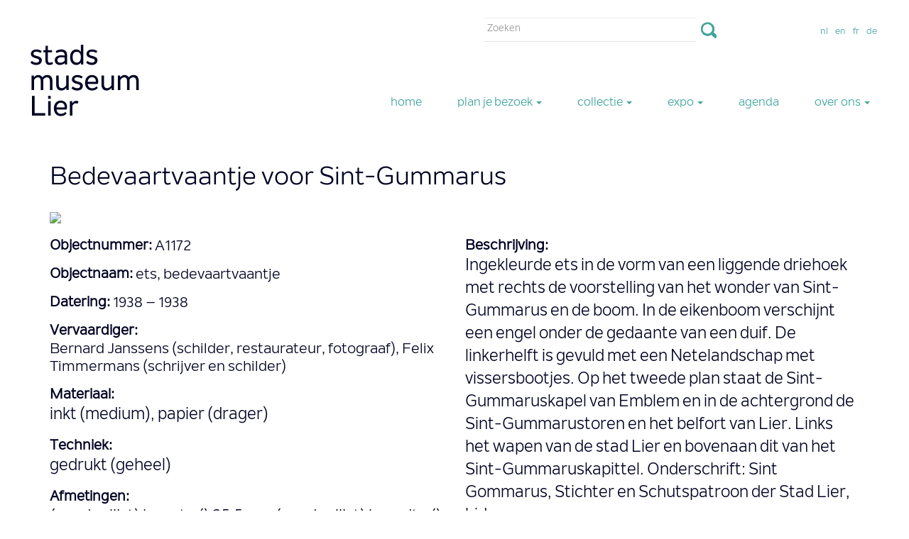

--- FILE ---
content_type: text/html; charset=utf-8
request_url: https://www.stadsmuseumlier.be/content/bedevaartvaantje-voor-sint-gummarus
body_size: 5533
content:
<!DOCTYPE html>
<html lang="nl" dir="ltr" prefix="content: http://purl.org/rss/1.0/modules/content/ dc: http://purl.org/dc/terms/ foaf: http://xmlns.com/foaf/0.1/ og: http://ogp.me/ns# rdfs: http://www.w3.org/2000/01/rdf-schema# sioc: http://rdfs.org/sioc/ns# sioct: http://rdfs.org/sioc/types# skos: http://www.w3.org/2004/02/skos/core# xsd: http://www.w3.org/2001/XMLSchema#">
<head>
  <link rel="profile" href="http://www.w3.org/1999/xhtml/vocab" />
  <meta name="viewport" content="width=device-width, initial-scale=1.0">
  <meta http-equiv="Content-Type" content="text/html; charset=utf-8" />
<meta name="generator" content="Drupal 7 (https://www.drupal.org)" />
<link rel="canonical" href="https://www.stadsmuseumlier.be/content/bedevaartvaantje-voor-sint-gummarus" />
<link rel="shortlink" href="https://www.stadsmuseumlier.be/node/654" />
  <title>Bedevaartvaantje voor Sint-Gummarus | Stadsmuseum</title>
  <style>
@import url("https://www.stadsmuseumlier.be/modules/system/system.base.css?sltd06");
</style>
<style>
@import url("https://www.stadsmuseumlier.be/modules/field/theme/field.css?sltd06");
@import url("https://www.stadsmuseumlier.be/modules/node/node.css?sltd06");
@import url("https://www.stadsmuseumlier.be/sites/all/modules/views/css/views.css?sltd06");
@import url("https://www.stadsmuseumlier.be/sites/all/modules/ckeditor/css/ckeditor.css?sltd06");
</style>
<style>
@import url("https://www.stadsmuseumlier.be/sites/all/modules/colorbox/styles/default/colorbox_style.css?sltd06");
@import url("https://www.stadsmuseumlier.be/sites/all/modules/ctools/css/ctools.css?sltd06");
</style>
<link type="text/css" rel="stylesheet" href="https://www.stadsmuseumlier.be/sites/all/modules/popup/popup.css?sltd06" media="all" />
<style>
@import url("https://www.stadsmuseumlier.be/modules/locale/locale.css?sltd06");
@import url("https://www.stadsmuseumlier.be/sites/all/modules/responsive_menus/styles/meanMenu/meanmenu.min.css?sltd06");
</style>
<link type="text/css" rel="stylesheet" href="https://cdn.jsdelivr.net/npm/bootstrap@3.3.7/dist/css/bootstrap.css" media="all" />
<link type="text/css" rel="stylesheet" href="https://cdn.jsdelivr.net/npm/@unicorn-fail/drupal-bootstrap-styles@0.0.2/dist/3.3.1/7.x-3.x/drupal-bootstrap.css" media="all" />
<style>
@import url("https://www.stadsmuseumlier.be/sites/all/themes/blueblot/css/style.css?sltd06");
</style>
  <!-- HTML5 element support for IE6-8 -->
  <!--[if lt IE 9]>
    <script src="https://cdn.jsdelivr.net/html5shiv/3.7.3/html5shiv-printshiv.min.js"></script>
  <![endif]-->
  <script src="https://www.stadsmuseumlier.be/sites/default/files/js/js_s5koNMBdK4BqfHyHNPWCXIL2zD0jFcPyejDZsryApj0.js"></script>
<script src="https://cdn.jsdelivr.net/npm/bootstrap@3.3.7/dist/js/bootstrap.min.js"></script>
<script src="https://www.stadsmuseumlier.be/sites/default/files/js/js_LFCL7R1AtP6kTfDW04MM-3ehnZa5NNAqf4dszqGyDxE.js"></script>
<script src="https://www.stadsmuseumlier.be/sites/all/modules/popup/popup.js?sltd06"></script>
<script src="https://www.stadsmuseumlier.be/sites/default/files/js/js_HmEpGOGbfAXLr3ugqUkaFrunwd6Q1fMN8lodS_NlKNo.js"></script>
<script>jQuery.extend(Drupal.settings, {"basePath":"\/","pathPrefix":"","setHasJsCookie":0,"ajaxPageState":{"theme":"blueblot","theme_token":"daW_bd_te6ZPYm31lm3H2m-WJFctmW_TKEc7HCGVOcA","js":{"sites\/all\/themes\/bootstrap\/js\/bootstrap.js":1,"sites\/all\/modules\/jquery_update\/replace\/jquery\/1.10\/jquery.min.js":1,"misc\/jquery-extend-3.4.0.js":1,"misc\/jquery-html-prefilter-3.5.0-backport.js":1,"misc\/jquery.once.js":1,"misc\/drupal.js":1,"https:\/\/cdn.jsdelivr.net\/npm\/bootstrap@3.3.7\/dist\/js\/bootstrap.min.js":1,"public:\/\/languages\/nl_QWSlQARNf-m6tvn0rVaPXaa0vS3nR1QNplpRneaFitk.js":1,"sites\/all\/libraries\/colorbox\/jquery.colorbox-min.js":1,"sites\/all\/modules\/colorbox\/js\/colorbox.js":1,"sites\/all\/modules\/colorbox\/styles\/default\/colorbox_style.js":1,"sites\/all\/modules\/popup\/popup.js":1,"sites\/all\/modules\/responsive_menus\/styles\/meanMenu\/jquery.meanmenu.min.js":1,"sites\/all\/modules\/responsive_menus\/styles\/meanMenu\/responsive_menus_mean_menu.js":1,"sites\/all\/modules\/form_placeholder\/form_placeholder.js":1},"css":{"modules\/system\/system.base.css":1,"modules\/field\/theme\/field.css":1,"modules\/node\/node.css":1,"sites\/all\/modules\/views\/css\/views.css":1,"sites\/all\/modules\/ckeditor\/css\/ckeditor.css":1,"sites\/all\/modules\/colorbox\/styles\/default\/colorbox_style.css":1,"sites\/all\/modules\/ctools\/css\/ctools.css":1,"sites\/all\/modules\/popup\/popup.css":1,"modules\/locale\/locale.css":1,"sites\/all\/modules\/responsive_menus\/styles\/meanMenu\/meanmenu.min.css":1,"https:\/\/cdn.jsdelivr.net\/npm\/bootstrap@3.3.7\/dist\/css\/bootstrap.css":1,"https:\/\/cdn.jsdelivr.net\/npm\/@unicorn-fail\/drupal-bootstrap-styles@0.0.2\/dist\/3.3.1\/7.x-3.x\/drupal-bootstrap.css":1,"sites\/all\/themes\/blueblot\/css\/style.css":1}},"colorbox":{"opacity":"0.85","current":"{current} van {total}","previous":"\u00ab Vorige","next":"Volgende \u00bb","close":"Sluiten","maxWidth":"98%","maxHeight":"98%","fixed":true,"mobiledetect":true,"mobiledevicewidth":"480px","file_public_path":"\/sites\/default\/files","specificPagesDefaultValue":"admin*\nimagebrowser*\nimg_assist*\nimce*\nnode\/add\/*\nnode\/*\/edit\nprint\/*\nprintpdf\/*\nsystem\/ajax\nsystem\/ajax\/*"},"popup":{"effects":{"show":{"default":"this.body.show();","fade":"\n        if (this.opacity){\n          this.body.fadeTo(\u0027medium\u0027,this.opacity);\n        }else{\n          this.body.fadeIn(\u0027medium\u0027);\n        }","slide-down":"this.body.slideDown(\u0027medium\u0027)","slide-down-fade":"\n        this.body.animate(\n          {\n            height:\u0027show\u0027,\n            opacity:(this.opacity ? this.opacity : \u0027show\u0027)\n          }, \u0027medium\u0027\n        );"},"hide":{"default":"this.body.hide();","fade":"this.body.fadeOut(\u0027medium\u0027);","slide-down":"this.body.slideUp(\u0027medium\u0027);","slide-down-fade":"\n        this.body.animate(\n          {\n            height:\u0027hide\u0027,\n            opacity:\u0027hide\u0027\n          }, \u0027medium\u0027\n        );"}},"linger":"250","delay":"0"},"responsive_menus":[{"selectors":"#block-system-main-menu","container":"body","trigger_txt":"\u003Cspan \/\u003E\u003Cspan \/\u003E\u003Cspan \/\u003E","close_txt":"X","close_size":"18px","position":"right","media_size":"768","show_children":"1","expand_children":"1","expand_txt":"+","contract_txt":"-","remove_attrs":"1","responsive_menus_style":"mean_menu"}],"form_placeholder":{"fallback_support":false,"include":"#edit-search-api-views-fulltext","exclude":"","required_indicator":"append"},"urlIsAjaxTrusted":{"\/content\/bedevaartvaantje-voor-sint-gummarus":true},"bootstrap":{"anchorsFix":"0","anchorsSmoothScrolling":"0","formHasError":1,"popoverEnabled":1,"popoverOptions":{"animation":1,"html":0,"placement":"right","selector":"","trigger":"click","triggerAutoclose":1,"title":"","content":"","delay":0,"container":"body"},"tooltipEnabled":1,"tooltipOptions":{"animation":1,"html":0,"placement":"auto left","selector":"","trigger":"hover focus","delay":0,"container":"body"}}});</script>
	<link rel="stylesheet" type="text/css" href="/sites/default/files/stadsmuseum/stadsmuseum.css">
</head>
<body class="html not-front not-logged-in no-sidebars page-node page-node- page-node-654 node-type-collectie i18n-nl">
  <div id="skip-link">
    <a href="#main-content" class="element-invisible element-focusable">Overslaan en naar de inhoud gaan</a>
  </div>
    
    <div class="container-fluid">
    	  <div class="region region-topheader">
    <section id="block-block-2" class="block block-block logoz clearfix">

      
  <p><a href="/"><img alt="logo stadsmuseum Lier" height="144" src="/sites/default/files/logo-stadsmuseum.png" width="195" /></a></p>

</section>
<section id="block-search-form" class="block block-search clearfix">

      
  <form class="form-search content-search" action="/content/bedevaartvaantje-voor-sint-gummarus" method="post" id="search-block-form" accept-charset="UTF-8"><div><div>
      <h2 class="element-invisible">Zoekveld</h2>
    <div class="input-group"><input title="Geef de woorden op waarnaar u wilt zoeken." placeholder="Zoeken" class="form-control form-text" type="text" id="edit-search-block-form--2" name="search_block_form" value="" size="15" maxlength="128" /><span class="input-group-btn"><button type="submit" class="btn btn-primary"><span class="icon glyphicon glyphicon-search" aria-hidden="true"></span>
</button></span></div><div class="form-actions form-wrapper form-group" id="edit-actions"><button class="element-invisible btn btn-primary form-submit" type="submit" id="edit-submit" name="op" value="Zoeken">Zoeken</button>
</div><input type="hidden" name="form_build_id" value="form-AgqvtkpoFMcoQ6iKXDBfQ5C6VNrn2rlQW9lWBjVMGe0" />
<input type="hidden" name="form_id" value="search_block_form" />
</div>
</div></form>
</section>
<section id="block-locale-language" class="block block-locale clearfix">

      
  <ul class="language-switcher-locale-url"><li class="nl first active"><a href="/content/bedevaartvaantje-voor-sint-gummarus" class="language-link active" xml:lang="nl">nl</a></li>
<li class="en"><a href="/en/node/654" class="language-link" xml:lang="en">en</a></li>
<li class="fr"><a href="/fr/node/654" class="language-link" xml:lang="fr">fr</a></li>
<li class="de last"><a href="/de/node/654" class="language-link" xml:lang="de">de</a></li>
</ul>
</section>
  </div>
        
    </div>


<header id="navbar" role="banner" class="navbar container-fluid navbar-default">
  <div class="container-fluid">
    <div class="navbar-header">
      
      
              <button type="button" class="navbar-toggle" data-toggle="collapse" data-target=".navbar-collapse">
          <span class="sr-only">Toggle navigation</span>
          <span class="icon-bar"></span>
          <span class="icon-bar"></span>
          <span class="icon-bar"></span>
        </button>
          </div>

          <div class="navbar-collapse collapse">
        <nav role="navigation">
                                            <div class="region region-navigation">
    <section id="block-system-main-menu" class="block block-system block-menu clearfix">

      
  <ul class="menu nav"><li class="first leaf"><a href="/">home</a></li>
<li class="expanded dropdown"><a href="/" class="dropdown-toggle" data-toggle="dropdown">plan je bezoek <span class="caret"></span></a><ul class="dropdown-menu"><li class="first leaf"><a href="/content/praktische-info-0">praktische info</a></li>
<li class="leaf"><a href="/content/toegankelijkheid">toegankelijkheid</a></li>
<li class="leaf"><a href="/content/groepen">groepen</a></li>
<li class="leaf"><a href="/content/families">families</a></li>
<li class="last leaf"><a href="/aanbod-scholen">scholen</a></li>
</ul></li>
<li class="expanded dropdown"><a href="/" class="dropdown-toggle" data-toggle="dropdown">collectie <span class="caret"></span></a><ul class="dropdown-menu"><li class="first leaf"><a href="/content/themas-vaste-presentatie">thema&#039;s vaste presentatie</a></li>
<li class="leaf"><a href="/content/doeplekken-het-museum">doeplekken in het museum</a></li>
<li class="leaf"><a href="/content/erfgoedverhalen">erfgoedverhalen</a></li>
<li class="leaf"><a href="/content/immaterieel-cultureel-erfgoed">immaterieel cultureel erfgoed</a></li>
<li class="leaf"><a href="/content/museumbibliotheek">museumbibliotheek</a></li>
<li class="last leaf"><a href="/collectie-stadsmuseum">museumcollectie</a></li>
</ul></li>
<li class="expanded dropdown"><a href="/" class="dropdown-toggle" data-toggle="dropdown">expo <span class="caret"></span></a><ul class="dropdown-menu"><li class="first leaf"><a href="/content/lof-voor-de-lierse-vrouw">Lof voor de Lierse vrouw</a></li>
<li class="leaf"><a href="/content/leo-xiii">Leo XIII</a></li>
<li class="leaf"><a href="/content/wondere-pluim">Wondere Pluim</a></li>
<li class="last leaf"><a href="/content/wisselpresentaties">wisselpresentaties</a></li>
</ul></li>
<li class="collapsed"><a href="/content/agenda">agenda</a></li>
<li class="last expanded dropdown"><a href="/" class="dropdown-toggle" data-toggle="dropdown">over ons <span class="caret"></span></a><ul class="dropdown-menu"><li class="first leaf"><a href="/content/geschiedenis">geschiedenis</a></li>
<li class="leaf"><a href="/content/organisatie">organisatie</a></li>
<li class="leaf"><a href="/content/participatief-museum">participatief museum</a></li>
<li class="last leaf"><a href="/content/stage-en-onderzoek">stage en onderzoek</a></li>
</ul></li>
</ul>
</section>
  </div>
                  </nav>
      </div>
      </div>
</header>



<div class="main-container container inhoud">

  <header role="banner" id="page-header">
    
      </header> <!-- /#page-header -->

  <div class="row">

    
    <section class="col-sm-12">
                  <a id="main-content"></a>
                    <h1 class="page-header">Bedevaartvaantje voor Sint-Gummarus</h1>
                                                          <div class="region region-content">
    <section id="block-system-main" class="block block-system clearfix">

      
  

<div  about="/content/bedevaartvaantje-voor-sint-gummarus" typeof="sioc:Item foaf:Document" class="node node-collectie view-mode-full">
        <div class="row">
      <div class="col-sm-12 ">
        <div class="field field-name-1-afbeelding field-type-ds field-label-hidden"><div class="field-items"><div class="field-item even"><section id="block-views-overzicht-collectie-block-3" class="block block-views clearfix">

      
  <div class="view view-overzicht-collectie view-id-overzicht_collectie view-display-id-block_3 view-dom-id-67f4f1f8816855afcadd70ae351a58d8">
        
  
  
      <div class="view-content">
      

<div id="views-bootstrap-grid-1" class="views-bootstrap-grid-plugin-style">
  
          <div class="row">
                  <div class="afbeelding col-xs-12 col-sm-6 col-md-4 col-lg-4">
              
  <span class="views-field views-field-field-afbeeldingen">        <span class="field-content"><a href="https://images.memorix.nl/pwv/thumb/fullsize/8f355e10-9b07-ee21-5df5-b606187397ba.jpg" class="colorbox"><img src="https://images.memorix.nl/pwv/thumb/fullsize/8f355e10-9b07-ee21-5df5-b606187397ba.jpg" width="100%" /></a></span>  </span>          </div>

                                  </div>
    
  </div>
    </div>
  
  
  
  
  
  
</div>
</section>
</div></div></div>      </div>
    </div>
        <div class="row">
      <div class="col-sm-6 ">
        <div class="field field-name-field-objectnummer field-type-text field-label-inline clearfix"><div class="field-label">Objectnummer:&nbsp;</div><div class="field-items"><div class="field-item even">A1172</div></div></div><div class="field field-name-field-objectnaam field-type-text field-label-inline clearfix"><div class="field-label">Objectnaam:&nbsp;</div><div class="field-items"><div class="field-item even">ets, bedevaartvaantje</div></div></div><div class="field field-name-field-datering field-type-text field-label-inline clearfix"><div class="field-label">Datering:&nbsp;</div><div class="field-items"><div class="field-item even">1938  –  1938</div></div></div><div class="field field-name-field-vervaardiger field-type-text field-label-inline clearfix"><div class="field-label">Vervaardiger:&nbsp;</div><div class="field-items"><div class="field-item even">Bernard Janssens (schilder, restaurateur, fotograaf), Felix Timmermans (schrijver en schilder)</div></div></div><div class="field field-name-field-materiaal field-type-text-long field-label-above"><div class="field-label">Materiaal:&nbsp;</div><div class="field-items"><div class="field-item even"><p>inkt (medium), papier (drager)</p>
</div></div></div><div class="field field-name-field-techniek field-type-text-long field-label-above"><div class="field-label">Techniek:&nbsp;</div><div class="field-items"><div class="field-item even"><p>gedrukt (geheel)</p>
</div></div></div><div class="field field-name-field-afmetingen field-type-text-long field-label-above"><div class="field-label">Afmetingen:&nbsp;</div><div class="field-items"><div class="field-item even"><p>(zonder lijst) hoogte () 25.5 cm, (zonder lijst) breedte () 38 cm</p>
</div></div></div><div class="field field-name-field-opschriften-en-merken field-type-text-long field-label-above"><div class="field-label">Opschriften en merken:&nbsp;</div><div class="field-items"><div class="field-item even"><p>signatuur (voorzijde, linksonder) : felix Timmermans, signatuur (voorzijde, rechtsonder) : Bern Janssens, opschrift (voorzijde, rechtsonder) : Bern. Janssens sculpsit - Felix Timmermans del., onderschrift : Sint Gommarus, Stichter en Schutspatroon der Stad Lier, bid voor ons</p>
</div></div></div>      </div>
      <div class="col-sm-6 ">
        <div class="field field-name-field-description field-type-text-long field-label-above"><div class="field-label">Beschrijving:&nbsp;</div><div class="field-items"><div class="field-item even"><p>Ingekleurde ets in de vorm van een liggende driehoek met rechts de voorstelling van het wonder van Sint-Gummarus en de boom.  In de eikenboom verschijnt een engel onder de gedaante van een duif.  De linkerhelft is gevuld met een Netelandschap met vissersbootjes.  Op het tweede plan staat de Sint-Gummaruskapel van Emblem en in de achtergrond de Sint-Gummarustoren en het belfort van Lier.  Links het wapen van de stad Lier en bovenaan dit van het Sint-Gummaruskapittel.  Onderschrift: Sint Gommarus, Stichter en Schutspatroon der Stad Lier, bid voor ons.</p>
</div></div></div>      </div>
    </div>
        <div class="row">
      <div class="col-sm-12 ">
        <div class="field field-name-alle-afbeeldingen field-type-ds field-label-hidden"><div class="field-items"><div class="field-item even"><section id="block-views-overzicht-collectie-block-2" class="block block-views clearfix">

      
  <div class="view view-overzicht-collectie view-id-overzicht_collectie view-display-id-block_2 view-dom-id-4f488366690075a20ecebf527d73f24f">
        
  
  
      <div class="view-content">
      

<div id="views-bootstrap-grid-2" class="views-bootstrap-grid-plugin-style">
  
          <div class="row">
                  <div class="afbeelding col-xs-12 col-sm-6 col-md-4 col-lg-4">
              
  <span class="views-field views-field-field-afbeeldingen">        <span class="field-content"><a href="https://images.memorix.nl/pwv/thumb/fullsize/8f355e10-9b07-ee21-5df5-b606187397ba.jpg" class="colorbox"><img src="https://images.memorix.nl/pwv/thumb/fullsize/8f355e10-9b07-ee21-5df5-b606187397ba.jpg" width="100%" /></a></span>  </span>          </div>

                                  </div>
    
  </div>
    </div>
  
  
  
  
  
  
</div>
</section>
</div></div></div>      </div>
    </div>
  </div>


<!-- Needed to activate display suite support on forms -->

</section>
  </div>
    </section>

    
  </div>
</div>

    <div class="container-fluid footer">
    	<div class="container">  <div class="region region-footer">
    <section id="block-block-4" class="block block-block col-xs-12 col-sm-4 clearfix">

      
  <p>Florent Van Cauwenberghstraat 14, 2500 Lier<br />
tel. 03 8000 396<br /><a href="mailto:stadsmuseum@lier.be">stadsmuseum@lier.be</a><br />
BE 0207.502.301</p>
<p><a href="https://www.uitinlier.be/privacy-verklaring-uit-in-lier/" target="_blank">privacy </a>| <a href="https://www.uitinlier.be/toegankelijkheidsverklaring" target="_blank">toegankelijkheidsverklaring</a></p>
<p><a href="https://www.facebook.com/stadsmuseumLier/" target="_blank"><img alt="Facebook stadsmuseum" height="44" src="/sites/default/files/ico-fb.png" width="38" /></a><a href="https://www.instagram.com/stadsmuseumlier/" target="_blank"><img alt="Instagram stadsmuseum" height="44" src="/sites/default/files/ico-ig.png" width="44" /></a></p>

</section>
<section id="block-block-5" class="block block-block col-xs-12 col-sm-8 clearfix">

      
  <p><a href="https://www.lier.be" target="_blank"><img alt="logo stad lier" height="115" src="/sites/default/files/logo-stad-lier.png" width="160" /></a><a href="http://www.uitinlier.be" target="_blank"><img alt="logo uit in lier" height="115" src="/sites/default/files/logo-uit-in-lier.png" width="146" /></a><a href="http://www.visitlier.be" target="_blank"><img alt="logo visit lier" height="115" src="/sites/default/files/logo-visit-lier.png" width="277" /></a><a href="https://www.museumpassmusees.be" target="_blank"><img alt="" height="113" src="/sites/default/files/museumpas_logo1.png" width="195" /></a></p>

</section>
  </div>
        </div>
    </div>


  <script src="https://www.stadsmuseumlier.be/sites/default/files/js/js_MRdvkC2u4oGsp5wVxBG1pGV5NrCPW3mssHxIn6G9tGE.js"></script>
</body>
</html>


--- FILE ---
content_type: text/css
request_url: https://www.stadsmuseumlier.be/sites/all/themes/blueblot/css/style.css?sltd06
body_size: 1715
content:
.SohoPro-Medium { 
	font-family: SohoPro-Medium;
	font-weight: normal;
	font-style: normal;
}
.NolanNext-Regular { 
	font-family: NolanNext-Regular;
	font-weight: normal;
	font-style: normal;
}
body, p, div, .block{
	font-family: NolanNext-Regular;
	font-weight: normal;
	font-style: normal;
	color: #000323;
	font-size: 107%;
	line-height: 25px;
}

#block-block-11, #block-block-10, #block-block-12, #block-block-13, #block-block-14, #block-block-15, #block-block-16, #block-block-17, #block-block-18, #block-block-19, #block-block-20, #block-block-21, #block-block-22, #block-block-23, #block-block-24, #block-block-25, #block-block-26, #block-block-27, #block-block-28, #block-block-29, #block-block-30{
	font-size: 127%;
}
p{
	margin: 20px 0;
}
a{
	color:#40a59d;
}
ul > li{
	margin-bottom: 5px;
}
ul.nav li.dropdown:hover ul.dropdown-menu {
  	display:block;
	
}
ul.nav li.dropdown ul.dropdown-menu {
  	margin-top: 0;
}
.dropdown-menu li{
	padding: 10px;
}
.dropdown-menu .active-trail a{
	background-color: #E4E4E4;
}

/*slide*/
.carousel-control.right, .carousel-control.left{
	background:none;
}
#views-bootstrap-carousel-1 .views-field-field-afbeelding .img-responsive{
	width:100%;
}

/*inschrijvingen voor events*/
#registration-form #edit-cancel{
	display:none;
}
#registration-form .control-label{
	font-size:130%;
	margin-top:15px;
}
#edit-field-naam-contactpersoon .control-label{
	font-size: 120%;
}
.view-id-inschrijvingen .view-grouping-header{
	font-size:130%;
	color:#cc0000;
	margin-top:20px;
}
	
@media only screen and (min-width : 300px){
	#navbar{
		display: none;
	}
	
	/*****logo*****/
	#block-block-2{
		position: absolute;
		top: 50px;
		left: 30px;
		z-index: 99;
	}
	
	/*****sm*****/
	#block-block-1{
		display: none;
	}
	
	/*****taalkeuze*****/
	#block-locale-language {
		float: right;
		margin-top: 32px;
		margin-right: 0px;
	}
	#block-locale-language li{
		list-style: none;
		float: left;
		padding: 0 0 0 10px;
	}
	
	/*****zoeken*****/
	#block-search-form{
		position: absolute;
		top: 200px;
		right: 5px;
		width: 300px;
	}
	#search-block-form input{
		border: 0;
	}
	#search-form{
		display: none;
	}
	#block-search-form, #search-block-form{
		float: right;
		clear: both;
	}
	#search-block-form input.form-text {
		border-bottom:1px solid #E4E4E4; 
		border-radius: 0;
		padding-left: 5px;
		width: 100%;
	}
	#search-block-form .btn-primary, #search-form .btn-primary {
		border-top: 1px solid #fff;
		border-bottom: 1px solid #fff;
		border-left: 0;
		border-right: 1px solid #fff; 
		border-radius: 0;
		background-color: #fff;
		padding-right: 25px;
		background-image:url(../graphics/search-button.png);
		background-repeat: no-repeat;
		height: 34px;
		width: 50px;
	}
	#search-block-form .glyphicon-search{
		display: none;
	}
	.search-info{
		display: none
	}
	
	/*****banners*****/
	.view-id-banners{
		margin-top: 135px;
	}
	
	/*slideshow*/
	#block-views-slide-front-block{
		margin-top:150px;
	}
	/*****intro tekst*****/
	#block-block-3 h2{
		font-family: SohoPro-Medium;
		font-weight: normal;
		font-style: normal;
		color: #41a59d;
		font-size: 200%;
	}
	#block-block-3 {
		margin: 40px 0 0 0;
	}
	
	/*****promo front*****/
	#block-views-promoblok-block{
		margin-top: 30px;
	}
	.view-id-promoblok h2, #block-views-activiteiten-block h2{
		font-size: 150%;
		margin: 5px 0 60px 0
	}
	.view-id-promoblok .views-field-field-inhoud{
		font-size: 85%;
		margin-bottom:45px;
	}
	
	#block-block-9 {
		text-align:center;
	}
	
	/*****inhoud*****/
	.inhoud{
		margin-top: 80px;
	}
	.list-inline{
		display: none
	}
	.page-header{
		border: 0;
		margin-bottom: 0;
		margin-top:80px;
	}
	
	/*****footer*****/
	.footer{
		border: 0;
		background-color: #000323;
		text-align: right
	}
	.footer p{
		color: #fff;
	}
	#block-block-4{
		text-align: left
	}
	.footer img{
		width: 100%;
		max-width: 25%;
		height: auto;
	}
	
	/*expo*/
	.view-id-expo .views-row, .view-id-thema .views-row, .view-id-jouw_museum .views-row, .view-id-activiteiten .views-row{
		margin-bottom: 20px;
		font-size: 95%;
	}
	
	/*collectie*/
	.node-collectie .field-name-img img{
		width:100%;
		height:auto;
		margin-bottom:30px;
	}
	.node-collectie p{
		line-height:32px;
	}
	.node-collectie .field{
		line-height:32px;
		margin-top:15px;
	}
	.page-collectie-stadsmuseum #page-header{
		margin-top:40px;
	}
	#facetapi-link--checkbox, #facetapi-link--2--checkbox, #facetapi-link--3--checkbox, #facetapi-link--4--checkbox{
		margin-right:5px;
	}
	#facetapi-facet-search-apicollectie-block-field-collectie li{
		width:100%;
		float:left;
		padding:10px 0;
		font-size:14px;
	}
	#edit-submit-collectie-stadsmuseum, #edit-reset{
		margin:0 0 10px 0;
	}
	.node-collectie p{
		margin-top:-0px;
	}	
	.view-overzicht-collectie .views-field-field-afbeeldingen img{
		width:100%;
		height:auto;
		margin:0 auto;
	}
	.masonry-item{
		width: 46%;
		background-color:#fff;
		margin:2%
	}
	.view-collectie-stadsmuseum .views-field-title a{
		font-size:60%;
	}
	.node-type-collectie .page-header{
		margin-top:60px;
	}
	
	/*aanbod scholen*/
	.view-aanbod-scholen h2{
		margin-bottom:50px;
		margin-top:5px;
	}
	
	/*aanbod immaterieel erfgoed*/
	.view-immaterieel-cultureel-erfgoed h2{
		margin-bottom:50px;
		margin-top:5px;
	}

}
 
@media only screen and (min-width : 768px){
	/*****logo*****/
	#block-block-2{
		position: absolute;
		top: 30px;
		left: 30px;
	}
	
	/*****taalkeuze*****/
	#block-locale-language {
		margin-right: 30px;
	}
	
	/*****sm*****/
	#block-block-1{
		float: right;
		margin-top: 0px;
		display: inherit;
	}
	
	/*****zoeken*****/
	#block-search-form{
		position: absolute;
		top: 25px;
		right: 250px;
	}
	#search-block-form input.form-text {
		width: 300px;
	}
	/*****navigatie*****/
	#navbar{
		display: inherit;
		border: 0;
		background: none;
	}
	#block-system-main-menu{
		float: right;
		padding-top: 40px;
	}
	#block-system-main-menu li, .nolink{
		float: left;
		padding: 0 10px;
		font-family: NolanNext-Regular;
		font-weight: normal;
		font-style: normal;
		font-size:120%;
		color:#40a59d;
	}
	.nolink{
		padding-top: 10px;
	}
	#block-system-main-menu li a:hover{
		background: none;
		color: #000323;
	}
	/*****dropdown*****/
	ul.nav li.dropdown:hover ul.dropdown-menu {
  		display: block;
	}
	ul.nav li.dropdown ul.dropdown-menu {
		margin-top: 0;
	}
	.dropdown-menu li{
		padding: 10px;
		width:100%
	}
	.dropdown-menu > .active > a, .dropdown-menu > .active > a:hover, .dropdown-menu > .active > a:focus{
		background-color: #fff;
		color: #000323;
	}
	
	/*****banners*****/
	.view-id-banners{
		margin-top: 20px;
	}
	
	/*slideshow*/
	#block-views-slide-front-block{
		margin-top:inherit;
	}
	
	/*****inhoud*****/
	.inhoud{
		margin-top: 60px;
	}
	.page-header{
		border: 0;
		margin-bottom: 0;
		margin-top:0px;
	}
	.masonry-item{
		width: 33%;
		margin:1%
	}
	#block-views-overzicht-collectie-block-2 .afbeelding{
		float:left;
	}
	
	/*****intro tekst*****/
	#block-block-3 h2{
		font-size: 300%;
	}
	
	.webform-component-date{
		clear: left
	}
	
	/*****footer*****/
	.footer img{
		max-width: 15%;
	}
	
	/*collectie*/
	.page-collectie-stadsmuseum #page-header{
		margin-top:0;
	}
	#facetapi-facet-search-apicollectie-block-field-collectie li{
		width:50%;
		float:left;
		padding:10px 0;
		font-size:14px;
	}
	.node-type-collectie .page-header{
		margin-top:inherit;
	}
	
}
 
@media only screen and (min-width : 992px){	
	/*****intro tekst*****/
	#block-block-3 h2{
		font-size: 300%;
	}
	.masonry-item{
		width: 23%;
	}
	
	/*collectie*/
	#facetapi-facet-search-apicollectie-block-field-collectie li{
		width:25%;
		float:left;
		padding:10px 0;
		font-size:14px;
	}
	.view-collectie-stadsmuseum .views-field-title a{
		font-size:80%;
	}
}
 
@media only screen and (min-width : 1200px){
/*****intro tekst*****/
	#block-block-3 h2{
		font-size: 400%;
	}
}


--- FILE ---
content_type: text/css
request_url: https://www.stadsmuseumlier.be/sites/default/files/stadsmuseum/stadsmuseum.css
body_size: 540
content:
/**
 * @license
 * MyFonts Webfont Build ID 3642650, 2018-09-17T09:29:37-0400
 * 
 * The fonts listed in this notice are subject to the End User License
 * Agreement(s) entered into by the website owner. All other parties are 
 * explicitly restricted from using the Licensed Webfonts(s).
 * 
 * You may obtain a valid license at the URLs below.
 * 
 * Webfont: SohoPro-Medium by Monotype 
 * URL: https://www.myfonts.com/fonts/mti/soho/pro-medium/
 * Copyright: Copyright (c) 2007 Monotype Imaging Inc. Soho is designed by Sebastian Lester. All rights reserved.
 * Licensed pageviews: 250,000
 * 
 * Webfont: NolanNext-Regular by Kastelov
 * URL: https://www.myfonts.com/fonts/kastelov/nolan-next/regular/
 * Copyright: Copyright &#x00A9; 2015 by Galin Kastelov. All rights reserved.
 * Licensed pageviews: 10,000
 * 
 * 
 * License: https://www.myfonts.com/viewlicense?type=web&buildid=3642650
 * 
 * © 2018 MyFonts Inc
*/


/* @import must be at top of file, otherwise CSS will not work */
@import url("//hello.myfonts.net/count/37951a");

  
@font-face {font-family: 'SohoPro-Medium';src: url('webfonts/37951A_0_0.eot');src: url('webfonts/37951A_0_0.eot?#iefix') format('embedded-opentype'),url('webfonts/37951A_0_0.woff2') format('woff2'),url('webfonts/37951A_0_0.woff') format('woff'),url('webfonts/37951A_0_0.ttf') format('truetype');}
 
  
@font-face {font-family: 'NolanNext-Regular';src: url('webfonts/37951A_1_0.eot');src: url('webfonts/37951A_1_0.eot?#iefix') format('embedded-opentype'),url('webfonts/37951A_1_0.woff2') format('woff2'),url('webfonts/37951A_1_0.woff') format('woff'),url('webfonts/37951A_1_0.ttf') format('truetype');}
 